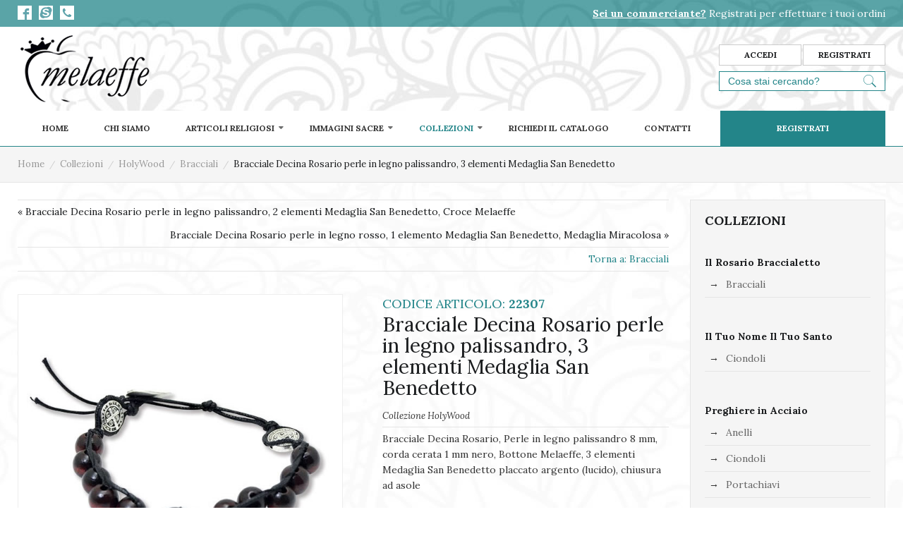

--- FILE ---
content_type: text/html; charset=utf-8
request_url: https://www.melaeffe.com/collezioni/holywood/bracciali/bracciale-decina-rosario-perle-in-legno-palissandro,-3-elementi-medaglia-san-benedetto.html
body_size: 13827
content:
<!DOCTYPE html>
<html prefix="og: http://ogp.me/ns#" lang="it-it" >
<head>
		        	<meta name="viewport" content="width=device-width, initial-scale=1, maximum-scale=2.0">
	    <base href="https://www.melaeffe.com/collezioni/holywood/bracciali/bracciale-decina-rosario-perle-in-legno-palissandro,-3-elementi-medaglia-san-benedetto.html" />
	<meta http-equiv="content-type" content="text/html; charset=utf-8" />
	<meta name="keywords" content="articoli religiosi, oggetti arte sacra, anelli religiosi, ciondoli religiosi, quadri religiosi, crocifissi, icone sacre, presepi, rosari, statue religiose" />
	<meta name="title" content="Bracciale Decina Rosario perle in legno palissandro, 3 elementi Medaglia San Benedetto" />
	<meta name="description" content="Bracciale Decina Rosario perle in legno palissandro, 3 elementi Medaglia San Benedetto Bracciali Collezione HolyWood" />
	<meta name="generator" content="Joomla! - Open Source Content Management" />
	<title>Bracciali: Bracciale Decina Rosario perle in legno palissandro, 3 elementi Medaglia San Benedetto</title>
	<link href="https://www.melaeffe.com/collezioni/holywood/bracciali/bracciale-decina-rosario-perle-in-legno-palissandro,-3-elementi-medaglia-san-benedetto.html" rel="canonical" />
	<link href="https://www.melaeffe.com/templates/melaeffe/images/favicon.ico" rel="shortcut icon" type="image/vnd.microsoft.icon" />
	<link href="https://cdn.jsdelivr.net/npm/simple-line-icons@2.4.1/css/simple-line-icons.css" rel="stylesheet" type="text/css" />
	<link href="/templates/melaeffe/css/k2.css?v=2.10.3" rel="stylesheet" type="text/css" />
	<link href="/components/com_virtuemart/assets/css/jquery.fancybox-1.3.4.css?vmver=642c6091" rel="stylesheet" type="text/css" />
	<link href="/media/system/css/modal.css?5955184a89643e1eb783d58aab7364fe" rel="stylesheet" type="text/css" />
	<link href="https://www.melaeffe.com/templates/melaeffe/css/font-awesome.css" rel="stylesheet" type="text/css" />
	<link href="https://www.melaeffe.com/templates/melaeffe/css/normalize.css" rel="stylesheet" type="text/css" />
	<link href="https://www.melaeffe.com/templates/melaeffe/css/layout.css" rel="stylesheet" type="text/css" />
	<link href="https://www.melaeffe.com/templates/melaeffe/css/joomla.css" rel="stylesheet" type="text/css" />
	<link href="https://www.melaeffe.com/templates/melaeffe/css/system/system.css" rel="stylesheet" type="text/css" />
	<link href="https://www.melaeffe.com/templates/melaeffe/css/template.css" rel="stylesheet" type="text/css" />
	<link href="https://www.melaeffe.com/templates/melaeffe/css/menu/menu.css" rel="stylesheet" type="text/css" />
	<link href="https://www.melaeffe.com/templates/melaeffe/css/gk.stuff.css" rel="stylesheet" type="text/css" />
	<link href="https://www.melaeffe.com/templates/melaeffe/css/vm.css" rel="stylesheet" type="text/css" />
	<link href="https://www.melaeffe.com/templates/melaeffe/css/hikashop.css" rel="stylesheet" type="text/css" />
	<link href="https://www.melaeffe.com/templates/melaeffe/css/style1.css" rel="stylesheet" type="text/css" />
	<link href="//fonts.googleapis.com/css?family=Lora:400,400i,700,700i" rel="stylesheet" type="text/css" />
	<link href="https://www.melaeffe.com/plugins/system/fmalertcookies/assets/css/bootstrap.min.css" rel="stylesheet" type="text/css" />
	<link href="https://www.melaeffe.com/plugins/system/fmalertcookies/assets/css/custom.css" rel="stylesheet" type="text/css" />
	<style type="text/css">
.childcontent .gkcol { width: 200px; }body,
html, 
body button, 
body input, 
body select, 
body textarea,
.gkMenu > ul li div.childcontent li,
#gkBottom3 .box.bigtitle .header,
.nspHeader,
.box.newsletter .header { font-family: 'Lora', Arial, sans-serif; }
@media screen and (max-width: 768px) {
	    	#k2Container .itemsContainer { width: 100%!important; } 
	    	.cols-2 .column-1,
	    	.cols-2 .column-2,
	    	.cols-3 .column-1,
	    	.cols-3 .column-2,
	    	.cols-3 .column-3,
	    	.demo-typo-col2,
	    	.demo-typo-col3,
	    	.demo-typo-col4 {width: 100%; }
	    	}#gkSidebar { width: 25%; }
#gkContentWrap { width: 75%; }
.gkPage { max-width: 1230px; }
#menu812 > div,
#menu812 > div > .childcontent-inner { width: 200px; }
#menu1135 > div,
#menu1135 > div > .childcontent-inner { width: 200px; }
#menu1134 > div,
#menu1134 > div > .childcontent-inner { width: 200px; }

	</style>
	<script type="application/json" class="joomla-script-options new">{"csrf.token":"400dacb210437493fb595aa9d85638d4","system.paths":{"root":"","base":""},"system.keepalive":{"interval":840000,"uri":"\/component\/ajax\/?format=json"}}</script>
	<script src="/media/jui/js/jquery.min.js?5955184a89643e1eb783d58aab7364fe" type="text/javascript"></script>
	<script src="/media/jui/js/jquery-noconflict.js?5955184a89643e1eb783d58aab7364fe" type="text/javascript"></script>
	<script src="/media/jui/js/jquery-migrate.min.js?5955184a89643e1eb783d58aab7364fe" type="text/javascript"></script>
	<script src="/media/k2/assets/js/k2.frontend.js?v=2.10.3&b=20200429&sitepath=/" type="text/javascript"></script>
	<script src="/components/com_virtuemart/assets/js/vmsite.js?vmver=642c6091" type="text/javascript"></script>
	<script src="/components/com_virtuemart/assets/js/dynupdate.js?vmver=642c6091" type="text/javascript"></script>
	<script src="/components/com_virtuemart/assets/js/vmprices.js?vmver=642c6091" type="text/javascript"></script>
	<script src="/components/com_virtuemart/assets/js/fancybox/jquery.fancybox-1.3.4.pack.js?vmver=642c6091" type="text/javascript"></script>
	<script src="/media/jui/js/bootstrap.min.js?5955184a89643e1eb783d58aab7364fe" type="text/javascript"></script>
	<script src="/media/system/js/mootools-core.js?5955184a89643e1eb783d58aab7364fe" type="text/javascript"></script>
	<script src="/media/system/js/core.js?5955184a89643e1eb783d58aab7364fe" type="text/javascript"></script>
	<script src="/media/system/js/mootools-more.js?5955184a89643e1eb783d58aab7364fe" type="text/javascript"></script>
	<script src="/media/system/js/modal.js?5955184a89643e1eb783d58aab7364fe" type="text/javascript"></script>
	<script src="https://www.melaeffe.com/templates/melaeffe/js/modernizr.js" type="text/javascript"></script>
	<script src="https://www.melaeffe.com/templates/melaeffe/js/gk.scripts.js" type="text/javascript"></script>
	<script src="https://www.melaeffe.com/templates/melaeffe/js/gk.menu.js" type="text/javascript"></script>
	<script src="https://www.melaeffe.com/templates/melaeffe/js/scrollreveal.js" type="text/javascript"></script>
	<script src="https://www.melaeffe.com/templates/melaeffe/js/fitvids.jquery.js" type="text/javascript"></script>
	<!--[if lt IE 9]><script src="/media/system/js/polyfill.event.js?5955184a89643e1eb783d58aab7364fe" type="text/javascript"></script><![endif]-->
	<script src="/media/system/js/keepalive.js?5955184a89643e1eb783d58aab7364fe" type="text/javascript"></script>
	<script type="text/javascript">
//<![CDATA[ 
if (typeof Virtuemart === "undefined"){
	var Virtuemart = {};}
var vmSiteurl = 'https://www.melaeffe.com/' ;
Virtuemart.vmSiteurl = vmSiteurl;
var vmLang = '&lang=it';
Virtuemart.vmLang = vmLang; 
var vmLangTag = 'it';
Virtuemart.vmLangTag = vmLangTag;
var Itemid = '&Itemid=1178';
Virtuemart.addtocart_popup = "1" ; 
var usefancy = true; //]]>

		jQuery(function($) {
			SqueezeBox.initialize({});
			initSqueezeBox();
			$(document).on('subform-row-add', initSqueezeBox);

			function initSqueezeBox(event, container)
			{
				SqueezeBox.assign($(container || document).find('a.modal').get(), {
					parse: 'rel'
				});
			}
		});

		window.jModalClose = function () {
			SqueezeBox.close();
		};

		// Add extra modal close functionality for tinyMCE-based editors
		document.onreadystatechange = function () {
			if (document.readyState == 'interactive' && typeof tinyMCE != 'undefined' && tinyMCE)
			{
				if (typeof window.jModalClose_no_tinyMCE === 'undefined')
				{
					window.jModalClose_no_tinyMCE = typeof(jModalClose) == 'function'  ?  jModalClose  :  false;

					jModalClose = function () {
						if (window.jModalClose_no_tinyMCE) window.jModalClose_no_tinyMCE.apply(this, arguments);
						tinyMCE.activeEditor.windowManager.close();
					};
				}

				if (typeof window.SqueezeBoxClose_no_tinyMCE === 'undefined')
				{
					if (typeof(SqueezeBox) == 'undefined')  SqueezeBox = {};
					window.SqueezeBoxClose_no_tinyMCE = typeof(SqueezeBox.close) == 'function'  ?  SqueezeBox.close  :  false;

					SqueezeBox.close = function () {
						if (window.SqueezeBoxClose_no_tinyMCE)  window.SqueezeBoxClose_no_tinyMCE.apply(this, arguments);
						tinyMCE.activeEditor.windowManager.close();
					};
				}
			}
		};
		
 $GKMenu = { height:false, width:false, duration: 500 };
$GK_TMPL_URL = "https://www.melaeffe.com/templates/melaeffe";

$GK_URL = "https://www.melaeffe.com/";

	</script>
	<link rel="apple-touch-icon" href="https://www.melaeffe.com/templates/melaeffe/images/touch-device.png">
	<link rel="apple-touch-icon-precomposed" href="https://www.melaeffe.com/templates/melaeffe/images/touch-device.png">

    <link rel="stylesheet" href="https://www.melaeffe.com/templates/melaeffe/css/small.desktop.css" media="(max-width: 1230px)" />
<link rel="stylesheet" href="https://www.melaeffe.com/templates/melaeffe/css/tablet.css" media="(max-width: 1024px)" />
<link rel="stylesheet" href="https://www.melaeffe.com/templates/melaeffe/css/small.tablet.css" media="(max-width: 820px)" />
<link rel="stylesheet" href="https://www.melaeffe.com/templates/melaeffe/css/mobile.css" media="(max-width: 580px)" />

<!--[if IE 9]>
<link rel="stylesheet" href="https://www.melaeffe.com/templates/melaeffe/css/ie/ie9.css" type="text/css" />
<![endif]-->

<!--[if IE 8]>
<link rel="stylesheet" href="https://www.melaeffe.com/templates/melaeffe/css/ie/ie8.css" type="text/css" />
<![endif]-->

<!--[if lte IE 7]>
<link rel="stylesheet" href="https://www.melaeffe.com/templates/melaeffe/css/ie/ie7.css" type="text/css" />
<![endif]-->

<!--[if lte IE 9]>
<script type="text/javascript" src="https://www.melaeffe.com/templates/melaeffe/js/ie.js"></script>
<![endif]-->

<!--[if (gte IE 6)&(lte IE 8)]>
<script type="text/javascript" src="https://www.melaeffe.com/templates/melaeffe/js/respond.js"></script>
<script type="text/javascript" src="https://www.melaeffe.com/templates/melaeffe/js/selectivizr.js"></script>
<script type="text/javascript" src="http://html5shim.googlecode.com/svn/trunk/html5.js"></script>
<![endif]-->

	     </head>

<body class="pagina1178"  data-tablet-width="1024" data-mobile-width="580" data-zoom-size="150" data-smoothscroll="1">	
<!-- Global site tag (gtag.js) - Google Analytics -->
<script async src="https://www.googletagmanager.com/gtag/js?id=UA-140017131-2"></script>
<script>
  window.dataLayer = window.dataLayer || [];
  function gtag(){dataLayer.push(arguments);}
  gtag('js', new Date());

  gtag('config', 'UA-140017131-2');
</script>


			
    <header id="gkHeader">
    	<div id="gkHeaderTop">
	    	<div class="gkPage">
            	
								<div id="gkTopMenu">
					

<div class="custom ">

	<div class="contattiinalto">
<div><a href="https://www.facebook.com/melaeffe" target="_blank" rel="noopener noreferrer"><img src="/images/ico_facebook.png" /></a></div>
<div><a href="skype:melaeffesas?call"><img src="/images/ico_skype.png" /></a></div>
<div><a href="tel:+39731208024"><img src="/images/ico_telefono.png" /></a></div>
</div>	
</div>

				</div>
				   
   								<div id="gkTopright">
					

<div class="custom ">

	<div class="onlydesktop"><a href="/index.php/registrati.html"><span style="text-decoration: underline;"><strong>Sei un commerciante?</strong></span> Registrati per effettuare i tuoi ordini</a></div>
<div class="onlymobile"><strong><a href="/index.php/registrati.html">COMMERCIANTE</a></strong></div>	
</div>

				</div>
				
                 
								
			</div>
		</div>	
		
		<div id="gkHeaderNav">
			<div class="gkPage">	
				
          <h1><a href="https://www.melaeffe.com/" id="gkLogo" class="cssLogo"></a></h1>
                     
                
                
                                  <div id="gkMobileMenu" class="gkPage"> <i id="mobile-menu-toggler" class="fa fa-bars"></i>
                     <label for="mobileMenu">Menu: </label>
                     <select name="mobileMenu" id="mobileMenu" onChange="window.location.href=this.value;">
                         <option  value="https://www.melaeffe.com/">Home</option><option  value="/chi-siamo.html">Chi siamo</option><option  value="/articoli-religiosi.html">Articoli Religiosi</option><option  value="/articoli-religiosi/anelli.html">&mdash; Anelli</option><option  value="/articoli-religiosi/bracciali.html">&mdash; Bracciali</option><option  value="/articoli-religiosi/ciondoli.html">&mdash; Ciondoli</option><option  value="/articoli-religiosi/collane.html">&mdash; Collane</option><option  value="/articoli-religiosi/magneti.html">&mdash; Magneti</option><option  value="/articoli-religiosi/orecchini.html">&mdash; Orecchini</option><option  value="/articoli-religiosi/portachiavi.html">&mdash; Portachiavi</option><option  value="/articoli-religiosi/quadretti.html">&mdash; Quadretti</option><option  value="/articoli-religiosi/rosari.html">&mdash; Rosari</option><option  value="/articoli-religiosi/t-shirt.html">&mdash; T-Shirt</option><option  value="/immagini-sacre.html">Immagini Sacre</option><option  value="/immagini-sacre/biglietti-augurali.html">&mdash; Biglietti Augurali</option><option  value="/immagini-sacre/biglietti-con-frasi.html">&mdash; Biglietti con Frasi</option><option  value="/immagini-sacre/icone-e-immagini.html">&mdash; Icone e Immagini</option><option  value="/immagini-sacre/segnalibri.html">&mdash; Segnalibri</option><option  value="/immagini-sacre/via-crucis.html">&mdash; Via Crucis</option><option  value="/collezioni.html">Collezioni</option><option  value="/collezioni/il-tuo-nome-il-tuo-santo.html">&mdash; Il Tuo Nome il Tuo Santo</option><option  value="/collezioni/preghiere-in-acciaio.html">&mdash; Preghiere in Acciaio</option><option  value="/collezioni/santi-e-santuari.html">&mdash; Santi e Santuari</option><option  value="/collezioni/il-rosario-braccialetto.html">&mdash; Il Rosario Braccialetto</option><option  value="/collezioni/mea-domina.html">&mdash; Mea Domina</option><option  value="/collezioni/essentia-color.html">&mdash; Essentia Color</option><option  value="/collezioni/multitasking.html">&mdash; Multitasking</option><option  value="/collezioni/foreveryoung.html">&mdash; ForeverYoung</option><option  value="/collezioni/holywood.html">&mdash; HolyWood</option><option  value="/collezioni/1-pensiero-x-te.html">&mdash; 1 pensiero x te</option><option  value="/richiedi-il-catalogo.html">Richiedi il Catalogo</option><option  value="/contatti.html">Contatti</option><option  value="/registrati.html">Registrati</option>                     </select>
                 </div>
                                 
                
                
                
                				<div id="gkSocial">
					
<ul class="menu">
<li class="item-500 gkLogin"><a href="#" >Accedi</a></li><li class="item-1128"><a href="/registrati.html" >Registrati</a></li></ul>

				</div>
				
                
                                  <div id="gkSearch">
                 	<!--BEGIN Search Box -->
<form action="/component/virtuemart/results,1-400.html?search=true&amp;Itemid=1178" method="get">
<div class="search">
<input name="keyword" id="mod_virtuemart_search" maxlength="20" class="inputbox" type="text" size="20" placeholder="Cosa stai cercando?" /></div>
		<input type="hidden" name="limitstart" value="0" />
		<input type="hidden" name="option" value="com_virtuemart" />
		<input type="hidden" name="view" value="category" />

	  </form>

<!-- End Search Box -->

                 </div>
                 
                 
	    	</div>
    	</div>
    	
                                  <div id="gkMainMenu" class="gkMenuClassic">
                 <div class="gkPage">
                         <nav id="gkExtraMenu" class="gkMenu">
<ul class="gkmenu level0"><li  class="first"><a href="https://www.melaeffe.com/"  class=" first" id="menu640" title=" Home Menu Item" >Home</a></li><li ><a href="/chi-siamo.html"  id="menu1130"  >Chi siamo</a></li><li  class="haschild"><a href="/articoli-religiosi.html"  class=" haschild" id="menu812"  >Articoli Religiosi</a><div class="childcontent">
<div class="childcontent-inner">
<div class="gkcol gkcol1  first"><ul class="gkmenu level1"><li  class="first"><a href="/articoli-religiosi/anelli.html"  class=" first" id="menu1132"  >Anelli</a></li><li ><a href="/articoli-religiosi/bracciali.html"  id="menu1133"  >Bracciali</a></li><li ><a href="/articoli-religiosi/ciondoli.html"  id="menu1210"  >Ciondoli</a></li><li ><a href="/articoli-religiosi/collane.html"  id="menu1140"  >Collane</a></li><li ><a href="/articoli-religiosi/magneti.html"  id="menu1222"  >Magneti</a></li><li ><a href="/articoli-religiosi/orecchini.html"  id="menu1164"  >Orecchini</a></li><li ><a href="/articoli-religiosi/portachiavi.html"  id="menu1157"  >Portachiavi</a></li><li ><a href="/articoli-religiosi/quadretti.html"  id="menu1224"  >Quadretti</a></li><li ><a href="/articoli-religiosi/rosari.html"  id="menu1216"  >Rosari</a></li><li  class="last"><a href="/articoli-religiosi/t-shirt.html"  class=" last" id="menu1186"  >T-Shirt</a></li></ul></div>
</div>
</div></li><li  class="haschild"><a href="/immagini-sacre.html"  class=" haschild" id="menu1135"  >Immagini Sacre</a><div class="childcontent">
<div class="childcontent-inner">
<div class="gkcol gkcol1  first"><ul class="gkmenu level1"><li  class="first"><a href="/immagini-sacre/biglietti-augurali.html"  class=" first" id="menu1181"  >Biglietti Augurali</a></li><li ><a href="/immagini-sacre/biglietti-con-frasi.html"  id="menu1182"  >Biglietti con Frasi</a></li><li ><a href="/immagini-sacre/icone-e-immagini.html"  id="menu1183"  >Icone e Immagini</a></li><li ><a href="/immagini-sacre/segnalibri.html"  id="menu1184"  >Segnalibri</a></li><li  class="last"><a href="/immagini-sacre/via-crucis.html"  class=" last" id="menu1185"  >Via Crucis</a></li></ul></div>
</div>
</div></li><li  class="haschild active"><a href="/collezioni.html"  class=" haschild active" id="menu1134"  >Collezioni</a><div class="childcontent">
<div class="childcontent-inner">
<div class="gkcol gkcol1  first"><ul class="gkmenu level1"><li  class="first"><a href="/collezioni/il-tuo-nome-il-tuo-santo.html"  class=" first" id="menu1287"  >Il Tuo Nome il Tuo Santo</a></li><li ><a href="/collezioni/preghiere-in-acciaio.html"  id="menu1138"  >Preghiere in Acciaio</a></li><li ><a href="/collezioni/santi-e-santuari.html"  id="menu1146"  >Santi e Santuari</a></li><li ><a href="/collezioni/il-rosario-braccialetto.html"  id="menu1274"  >Il Rosario Braccialetto</a></li><li ><a href="/collezioni/mea-domina.html"  id="menu1144"  >Mea Domina</a></li><li ><a href="/collezioni/essentia-color.html"  id="menu1142"  >Essentia Color</a></li><li ><a href="/collezioni/multitasking.html"  id="menu1143"  >Multitasking</a></li><li ><a href="/collezioni/foreveryoung.html"  id="menu1145"  >ForeverYoung</a></li><li  class="active"><a href="/collezioni/holywood.html"  class=" active" id="menu1147"  >HolyWood</a></li><li  class="last"><a href="/collezioni/1-pensiero-x-te.html"  class=" last" id="menu1226"  >1 pensiero x te</a></li></ul></div>
</div>
</div></li><li ><a href="/richiedi-il-catalogo.html"  id="menu1285"  >Richiedi il Catalogo</a></li><li ><a href="/contatti.html"  id="menu1136"  >Contatti</a></li><li  class="last"><a href="/registrati.html"  class=" last" id="menu1276"  >Registrati</a></li></ul>
</nav>                    </div>
                 </div>
                 
        
    	    	<div id="gkBreadcrumb">
    		<div class="gkPage">
    			

<ul class="breadcrumbs"><li><a href="/" >Home</a></li> <li class="separator">/</li> <li><a href="/collezioni.html" >Collezioni</a></li> <li class="separator">/</li> <li><a href="/collezioni/holywood.html" >HolyWood</a></li> <li class="separator">/</li> <li><a href="/collezioni/holywood/bracciali.html" >Bracciali</a></li> <li class="separator">/</li> <li>Bracciale Decina Rosario perle in legno palissandro, 3 elementi Medaglia San Benedetto</li></ul>
    		</div>
    	</div>
    	    	
    	    	
    	    </header>

	<div id="gkPageContent">
    	<div class="gkPage">
	    	<section id="gkContent">					
				<div id="gkContentWrap">
										
										
						
					
					<section id="gkMainbody">
													
<div class="product-container productdetails-view productdetails">
            <div class="product-neighbours">
		    <a href="/collezioni/holywood/bracciali/bracciale-decina-rosario-perle-in-legno-palissandro,-2-elementi-medaglia-san-benedetto,-croce-melaeffe.html" rel="prev" class="previous-page" data-dynamic-update="1">&laquo; Bracciale Decina Rosario perle in legno palissandro, 2 elementi Medaglia San Benedetto, Croce Melaeffe</a><a href="/collezioni/holywood/bracciali/bracciale-decina-rosario-perle-in-legno-rosso,-1-elemento-medaglia-san-benedetto,-medaglia-miracolosa.html" rel="next" class="next-page" data-dynamic-update="1">Bracciale Decina Rosario perle in legno rosso, 1 elemento Medaglia San Benedetto, Medaglia Miracolosa &raquo;</a>        </div>
        
                <div class="back-to-category">
        	<a href="/collezioni/holywood/bracciali.html" class="product-details" title="Bracciali">Torna a: Bracciali</a>
        </div>
    
	<div class="productDetails">
	    <div>
	    		<div class="main-image">
		<a  rel='vm-additional-images' href="https://www.melaeffe.com/images/stories/virtuemart/product/22307.jpg"><img  loading="lazy"  src="/images/stories/virtuemart/product/22307.jpg"  /></a>	</div>
		   	</div>
	   	<div>
        
        <div class="codiceprodotto">CODICE ARTICOLO: <b>22307</b></div>
        
		    <h1 itemprop="name">Bracciale Decina Rosario perle in legno palissandro, 3 elementi Medaglia San Benedetto</h1>
	    		
    
    
    					        <div class="product-description">
										<div class="product-short-description">
					    Collezione HolyWood					</div>
										<p>Bracciale Decina Rosario, Perle in legno palissandro 8 mm, corda cerata 1 mm nero, Bottone Melaeffe, 3 elementi Medaglia San Benedetto placcato argento (lucido), chiusura ad asole</p>		        </div>
			    
    
    
    
	        <div class="product-additional-info">
			    			    
			    	        </div>
			
			
			<div class="vm-product-details-container">
			    <div class="spacer-buy-area">
				Array<br />				<div class="product-price" id="productPrice245">
									</div>
					
									<div class="ask-a-question">
						<a class="ask-a-question" href="/collezioni/holywood/bracciali/bracciale-decina-rosario-perle-in-legno-palissandro,-3-elementi-medaglia-san-benedetto/askquestion.html?tmpl=component" rel="nofollow" >Richiedi informazioni su questo prodotto</a>
					</div>
								
								
                
                
                
								<div class="addtocart-area">
					<form method="post" class="product js-recalculate" action="/collezioni/holywood/bracciali.html">
						 
									
							<div class="addtocart-bar">
							<script type="text/javascript">
									function check(obj) {
							 		// use the modulus operator '%' to see if there is a remainder
									remainder=obj.value % 1;
									quantity=obj.value;
							 		if (remainder  != 0) {
							 			alert('Puoi acquistare questo prodotto solo in multipli di 1 pezzi!!');
							 			obj.value = quantity-remainder;
							 			return false;
							 			}
							 		return true;
							 		}
							</script> 
							
										
							</div>						<input type="hidden" name="option" value="com_virtuemart"/>
						<input type="hidden" name="view" value="cart"/>
						<input type="hidden" name="virtuemart_product_id[]" value="245"/>
						<input type="hidden" name="pid" value="245"/>
						<input type="hidden" name="pname" value="Bracciale Decina Rosario perle in legno palissandro, 3 elementi Medaglia San Benedetto"/>
						<input type="hidden" name="Itemid" value="1178"/>					</form>
				</div>
							    </div>
			</div>
		</div>
    </div>
	

	<div id="product-tabs-content">
		<div class="product-description gk-product-tab active">
				</div>
		
		
			</div>
	
	
	
	    		
		

<script   id="updDynamicListeners-js" type="text/javascript" >//<![CDATA[ 
jQuery(document).ready(function() { // GALT: Start listening for dynamic content update.
	// If template is aware of dynamic update and provided a variable let's
	// set-up the event listeners.
	//if (Virtuemart.container)
		Virtuemart.updateDynamicUpdateListeners();

}); //]]>
</script><script   id="ready.vmprices-js" type="text/javascript" >//<![CDATA[ 
jQuery(document).ready(function($) {

		Virtuemart.product($("form.product"));
}); //]]>
</script><script   id="popups-js" type="text/javascript" >//<![CDATA[ 
jQuery(document).ready(function($) {
		
		$('a.ask-a-question, a.printModal, a.recommened-to-friend, a.manuModal').click(function(event){
		  event.preventDefault();
		  $.fancybox({
			href: $(this).attr('href'),
			type: 'iframe',
			height: 550
			});
		  });
		
	}); //]]>
</script><script   id="imagepopup-js" type="text/javascript" >//<![CDATA[ 
jQuery(document).ready(function() {
		Virtuemart.updateImageEventListeners()
	});
	Virtuemart.updateImageEventListeners = function() {
		jQuery("a[rel=\"vm-additional-images\"]").fancybox({
			"titlePosition" 	: "inside",
			"transitionIn"	:	"elastic",
			"transitionOut"	:	"elastic"
		});
		jQuery(".additional-images a.product-image.image-0").removeAttr("rel");
		jQuery(".additional-images img.product-image").click(function() {
			jQuery(".additional-images a.product-image").attr("rel","vm-additional-images" );
			jQuery(this).parent().children("a.product-image").removeAttr("rel");
			var src = jQuery(this).next("a.product-image").attr("href");
			jQuery(".main-image img").attr("src",src);
			jQuery(".main-image img").attr("alt",this.alt );
			jQuery(".main-image a").attr("href",src );
			jQuery(".main-image a").attr("title",this.alt );
			jQuery(".main-image .vm-img-desc").html(this.alt);
		}); 
	} //]]>
</script><script   id="ajaxContent-js" type="text/javascript" >//<![CDATA[ 
Virtuemart.container = jQuery('.productdetails-view');
Virtuemart.containerSelector = '.productdetails-view'; //]]>
</script><script   id="gk-vm-addons-js" type="text/javascript" >//<![CDATA[ 
initGKVMFeatures();
jQuery('body').on('updateVirtueMartProductDetail', function() { initGKVMFeatures(); });
function initGKVMFeatures() {
    var tabs = jQuery('#product-tabs');
    // if tabs exists
    if(tabs.length && tabs.find('li').length > 1) {
        // initialization
        tabs.find('li').first().addClass('active');
        var contents = jQuery('#product-tabs-content');
        contents.children('div').css('display', 'none');
        contents.children('div').first().addClass('active');
        // add events to the tabs
        tabs.find('li').each(function(i, tab) {
        	var tab = jQuery(tab);
            tab.click(function() {
                var toggle = tab.attr('data-toggle');
                contents.children('div').removeClass('active');
                jQuery(contents.children().get(i)).addClass('active');
                tabs.find('li').removeClass('active');
                tab.addClass('active');                
            });
        });
    }
    
    // Magic zoom selectors
	var main_image = false;
	var main_image_thumbnail = false;
	var product_details = false;
	
	if(jQuery('.main-image').length > 0) {
		main_image = jQuery('.main-image');
		main_image_thumbnail = jQuery('.main-image > a');
		product_details = jQuery('.productDetails');
	}
	
	if(jQuery('.hikashop_product_main_image_subdiv').length > 0) {
		main_image = jQuery('.hikashop_product_main_image_subdiv');
		main_image_thumbnail = jQuery('.hikashop_product_main_image_subdiv > a');
		product_details = jQuery('.productDetails');
	}
	
	if(main_image.length > 0) {
		// Add data-full-img update to the child images
		if(jQuery(document).find('img.hikashop_child_image').length) {
			jQuery(document).find('img.hikashop_child_image').each(function(i, img) {
				jQuery(img).mouseover(function() {
					jQuery('#hikashop_main_image').attr('data-full-img', jQuery(img).attr('data-full-img'));
				});
			});
		}
	
		var thumbnail = main_image_thumbnail;
		var gkZoom =  jQuery('<div/>', { id: 'gkZoom'});
		
		var gkPreview = jQuery('<div/>', { id: 'gkPreview'});
		gkPreview.css({'left': '-99999px'});
		img_src = thumbnail.find('img').attr('src');
						
		if(thumbnail.find('img').attr('data-full-img')) {
			img_src = thumbnail.find('img').attr('data-full-img');
		}
		var gkPreviewSrc = jQuery('<img/>', { src: img_src });
		
		if(jQuery('body').width() > jQuery('body').data('tablet-width')) {
			var gkZoomWidth = parseInt(jQuery('body').data('zoom-size'), 10);
			var gkZoomHeight = parseInt(jQuery('body').data('zoom-size'), 10);
		} else {
			var gkZoomWidth = thumbnail.width()/3;
			var gkZoomHeight = thumbnail.width()/3;
			var prevSize = product_details.width()/2-20;
			gkPreview.css({'width': prevSize, 'height' : prevSize});
		}
		
		gkZoom.appendTo(thumbnail);
		gkPreview.appendTo(jQuery('body'));
		gkPreviewSrc.appendTo(gkPreview);
		
		gkZoom = jQuery('#gkZoom');
		gkZoom.css({'width': gkZoomWidth, 'height': gkZoomHeight});
		
		var scale = gkPreview.width()/gkZoomWidth;
	
		var offset = {};
		var touch = {};
		var thumb = {};
		
		if(jQuery('body').width() > jQuery('body').data('tablet-width')) {
			thumbnail.bind({
				mouseenter: function(){
				    gkPreviewSrc.attr('src',thumbnail.find('img').attr('src'));
				    
				    if(thumbnail.find('img').attr('data-full-img')) {
				    	gkPreviewSrc.attr('src', thumbnail.find('img').attr('data-full-img'));
				    }
				    
				    gkPreviewSrc.css({'width': scale*thumbnail.width(), 'height': scale*thumbnail.height()});
				    gkPreview.addClass('active');
				    gkZoom = jQuery('#gkZoom');
				    gkZoom.addClass('active');
				    gkPreview.css({'left': thumbnail.offset().left+thumbnail.width()+20, 'top': thumbnail.offset().top});
				},
				mousemove: function(e){
					//
					offset.x = (e.pageX - jQuery(this).offset().left)-gkZoomWidth/2;
					offset.y = (e.pageY - jQuery(this).offset().top)-gkZoomHeight/2;
				
					// validation 
					if(offset.x < 0) offset.x = 0;
					if(offset.y < 0) offset.y = 0;
					if(offset.x > thumbnail.width()-gkZoomWidth) offset.x = thumbnail.width()-gkZoomWidth;
					if(offset.y > thumbnail.height()-gkZoomHeight) offset.y = thumbnail.height()-gkZoomHeight-3;
					
				
					gkZoom.css({'left' : offset.x, 'top' : offset.y});
					offset.bx = offset.x*scale;
					offset.by = offset.y*scale+6;
					// validation 
					if(offset.bx < 0) { offset.bx = 0; }
					if(offset.by < 0) { offset.by = 0; }
					if(offset.bx > gkPreviewSrc.width()-gkZoomWidth*scale+12*scale) offset.bx = gkPreviewSrc.width()-gkPreview.width();
					if(offset.by > gkPreviewSrc.height()-gkZoomHeight*scale+12*scale) offset.by = gkPreviewSrc.height()-gkPreview.height();
					gkPreviewSrc.css({'right': offset.bx, 'bottom' : offset.by});
				},
				mouseleave: function() {
					gkPreview.removeClass('active');
					gkZoom.removeClass('active');
				}
			});
		} else if(jQuery('body').data('tablet-width') > jQuery('body').width() && jQuery('body').width() > jQuery('body').data('mobile-width')) {
			thumbnail.bind('touchstart', function(e) {
				e.preventDefault();
				e.stopPropagation();
				gkPreviewSrc.attr('src', thumbnail.find('img').attr('src'));
				
				if(thumbnail.find('img').attr('data-full-img')) {
					gkPreviewSrc.attr('src', thumbnail.find('img').attr('data-full-img'));
				}
				
				var scale = gkPreview.width()/gkZoomWidth;
				gkPreviewSrc.css({'width': scale*thumbnail.width(), 'height': scale*thumbnail.height()});
				gkPreview.addClass('active');
				gkPreview.css({'left': thumbnail.offset().left+thumbnail.width()+20, 'top': thumbnail.offset().top});
				gkZoom.addClass('active');
			});
			
			thumbnail.bind('touchmove', function(e) {
				thumb.x = thumbnail.offset().left;
				thumb.y = thumbnail.offset().top;
				
				
				
				var touches = e.originalEvent.changedTouches || e.originalEvent.touches;
				
				touch.x = touches[0].pageX;
				touch.y = touches[0].pageY;

				//
				if(touch.x > thumb.x && touch.x < thumb.x+thumbnail.width() && touch.y > thumb.y && touch.y < thumb.y+thumbnail.height()) {
					e.preventDefault();
					offset.x = (touch.x - thumb.x)-gkZoomWidth/2;
					offset.y = (touch.y - thumb.y)-gkZoomHeight/2;
					// validation 
					if(offset.x < 0) offset.x = 0;
					if(offset.y < 0) offset.y = 0;
					if(offset.x > thumbnail.width()-gkZoomWidth) offset.x = thumbnail.width()-gkZoomWidth+12;
					if(offset.y > thumbnail.height()-gkZoomHeight) offset.y = thumbnail.height()-gkZoomHeight+12;
					gkZoom.css({'left' : offset.x, 'top' : offset.y});
					offset.bx = offset.x*scale+6;
					offset.by = offset.y*scale+6;
					// validation 
					if(offset.bx < 0) { offset.bx = 0; }
					if(offset.by < 0) { offset.by = 0; }
					if(offset.bx > gkPreviewSrc.width()-gkZoomWidth*scale+12*scale) offset.bx = gkPreviewSrc.width()-gkPreview.widht();
					if(offset.by > gkPreviewSrc.height()-gkZoomHeight*scale+12*scale) offset.by = gkPreviewSrc.height()-gkPreview.height();
					gkPreviewSrc.css({'right': offset.bx, 'bottom' : offset.by});
				} 
			});
	
			thumbnail.bind('touchend', function(e) {
				gkPreview.removeClass('active');
				gkZoom.removeClass('active');
			});
		}
	}	
} //]]>
</script>
<script type="application/ld+json">
{
  "@context": "http://schema.org/",
  "@type": "Product",
  "name": "Bracciale Decina Rosario perle in legno palissandro, 3 elementi Medaglia San Benedetto",
  "description":"Bracciale Decina Rosario perle in legno palissandro, 3 elementi Medaglia San Benedetto Bracciali Collezione HolyWood",
  "productID":"22307",
  "sku": "22307",
  "image": [
    "https://www.melaeffe.com/images/stories/virtuemart/product/22307.jpg"  ],
  "offers": {
    "@type": "Offer",
    "priceCurrency": "EUR",
    "availability": "InStock",
    "price": "6",
    "url": "https://www.melaeffe.com/collezioni/holywood/bracciali/bracciale-decina-rosario-perle-in-legno-palissandro,-3-elementi-medaglia-san-benedetto.html",
    "itemCondition": "NewCondition"
  }
}
</script></div><!-- .productDetails -->

											</section>
					
									</div>
				
								<aside id="gkSidebar" class="gkOnlyOne">
					<div>
						<div class="box  light"><h3 class="header">Collezioni</h3><div class="content">
<ul class="menu" >
                    <li >
                    <strong> <a href="/collezioni/il-rosario-braccialetto.html" >Il Rosario Braccialetto</a> </strong>
                                        <ul class="menu">
                                                            <li><a href="/collezioni/il-rosario-braccialetto/bracciali.html" >Bracciali</a> </li>
                                                  </ul>
                              </li>
                    <li >
                    <strong> <a href="/collezioni/il-tuo-nome-il-tuo-santo.html" >Il Tuo Nome Il Tuo Santo</a> </strong>
                                        <ul class="menu">
                                                            <li><a href="/collezioni/il-tuo-nome-il-tuo-santo/ciondoli.html" >Ciondoli</a> </li>
                                                  </ul>
                              </li>
                    <li >
                    <strong> <a href="/collezioni/preghiere-in-acciaio.html" >Preghiere in Acciaio</a> </strong>
                                        <ul class="menu">
                                                            <li><a href="/collezioni/preghiere-in-acciaio/anelli.html" >Anelli</a> </li>
                                                            <li><a href="/collezioni/preghiere-in-acciaio/ciondoli.html" >Ciondoli</a> </li>
                                                            <li><a href="/collezioni/preghiere-in-acciaio/portachiavi.html" >Portachiavi</a> </li>
                                                  </ul>
                              </li>
                    <li >
                    <strong> <a href="/collezioni/essentia-color.html" >Essentia Color</a> </strong>
                                        <ul class="menu">
                                                            <li><a href="/collezioni/essentia-color/anelli-essentia-color.html" >Anelli</a> </li>
                                                  </ul>
                              </li>
                    <li >
                    <strong> <a href="/collezioni/mea-domina.html" >Mea Domina</a> </strong>
                                        <ul class="menu">
                                                            <li><a href="/collezioni/mea-domina/bracciali.html" >Bracciali</a> </li>
                                                            <li><a href="/collezioni/mea-domina/ciondoli.html" >Ciondoli</a> </li>
                                                            <li><a href="/collezioni/mea-domina/corone-rosario.html" >Corone Rosario</a> </li>
                                                            <li><a href="/collezioni/mea-domina/collane-rosario.html" >Collane</a> </li>
                                                  </ul>
                              </li>
                    <li >
                    <strong> <a href="/collezioni/foreveryoung.html" >ForeverYoung</a> </strong>
                                        <ul class="menu">
                                                            <li><a href="/collezioni/foreveryoung/collane-e-ciondoli.html" >Collane e ciondoli</a> </li>
                                                            <li><a href="/collezioni/foreveryoung/orecchini.html" >Orecchini</a> </li>
                                                  </ul>
                              </li>
                    <li >
                    <strong> <a href="/collezioni/multitasking.html" >Multitasking</a> </strong>
                                        <ul class="menu">
                                                            <li><a href="/collezioni/multitasking/bracciali.html" >Bracciali</a> </li>
                                                            <li><a href="/collezioni/multitasking/catene-pantalone.html" >Catene Pantalone</a> </li>
                                                            <li><a href="/collezioni/multitasking/collane-rosario.html" >Collane Rosario</a> </li>
                                                            <li><a href="/collezioni/multitasking/corone-rosario.html" >Corone Rosario</a> </li>
                                                  </ul>
                              </li>
                    <li >
                    <strong> <a href="/collezioni/santi-e-santuari.html" >Santi e Santuari</a> </strong>
                                        <ul class="menu">
                                                            <li><a href="/collezioni/santi-e-santuari/anelli.html" >Anelli</a> </li>
                                                  </ul>
                              </li>
                    <li >
                    <strong> <a href="/collezioni/holywood.html" >HolyWood</a> </strong>
                                        <ul class="menu">
                                                            <li><a href="/collezioni/holywood/bracciali.html" >Bracciali</a> </li>
                                                            <li><a href="/collezioni/holywood/holywood.html" >Catene Pantalone</a> </li>
                                                            <li><a href="/collezioni/holywood/portachiavi.html" >Portachiavi</a> </li>
                                                  </ul>
                              </li>
                    <li >
                    <strong> <a href="/collezioni/1-pensiero-x-te.html" >1 pensiero x te</a> </strong>
                                        <ul class="menu">
                                                            <li><a href="/collezioni/1-pensiero-x-te/magneti.html" >Magneti</a> </li>
                                                            <li><a href="/collezioni/1-pensiero-x-te/quadretti.html" >Quadretti</a> </li>
                                                  </ul>
                              </li>
          </ul>
</div></div>
					</div>
				</aside>
					    	</section>
		</div>
	</div>
	
	    
	
	
	
	
	
	


	
	
	
   
       	
    
    
    
    
	    
    
    
    
    
    
    
    
        
        <section id="gkBottom5">
    	<div class="gkCols6 gkPage">    		<div class="box  gkmod-3"><h3 class="header">MelaEffe sas</h3><div class="content">

<div class="custom ">

	<div>Viale della Vittoria, 16<br />60035 - Jesi (AN)<br /> <strong>Tel.</strong> <a href="tel:+390731208024">+39 0731 208024</a><br /><strong>E-mail:</strong> <a href="mailto:info@melaeffe.com">info@melaeffe.com</a></div>	
</div>
</div></div><div class="box  gkmod-3"><h3 class="header">Sei un commerciante?</h3><div class="content">

<div class="custom ">

	<div style="text-align: justify;">Se sei un negoziante effettua la <a href="#"><b>registrazione</b></a> in modo da avere la possibilità di vedere i prezzi ed effettuare un ordine.</div>	
</div>
</div></div><div class="box  gkmod-3"><h3 class="header">*</h3><div class="content">
<ul class="menu">
<li class="item-1290"><a href="/privacy.html" >Informativa sulla Privacy</a></li><li class="item-469"><a href="/cookie-policy.html" >Cookie Policy</a></li></ul>
</div></div>
    	</div>    </section>
        
        
    
<footer id="gkFooter">
     <div class="gkPage">
                                        <p id="gkCopyrights">
               Copyright &copy; 2018 <b>MelaEffe sas</b>. P.IVA 02092580428 - All right reserved | Project by <a href="http://www.lifecolor.eu" target="_blank" title="Life Color">Life Color</a>
          </p>
                                             </div>
</footer>
   	

<!-- +1 button -->

<!-- twitter -->


<!-- Pinterest script --> 
   	
<div id="gkPopupLogin">	
	<div class="gkPopupWrap">
		<div id="loginForm">
			<h3><span>LOGIN</span></h3>	
			<div class="clear overflow">
									<form action="https://www.melaeffe.com/collezioni/holywood/bracciali/bracciale-decina-rosario-perle-in-legno-palissandro,-3-elementi-medaglia-san-benedetto.html" method="post" id="login-form" class="form-inline">
		<fieldset class="userdata">
				<p id="form-login-username">
						<label for="modlgn-username">Nome utente</label>
						<input id="modlgn-username" type="text" name="username" class="inputbox"  size="24" />
				</p>
				<p id="form-login-password">
						<label for="modlgn-passwd">Password</label>
						<input id="modlgn-passwd" type="password" name="password" class="inputbox" size="24"  />
				</p>
								<div id="form-login-remember">
						<input id="modlgn-remember" type="checkbox" name="remember" class="inputbox" value="yes"/>
						<label for="modlgn-remember">Ricordami</label>
				</div>
								<div id="form-login-buttons">
						<input type="submit" name="Submit" class="button" value="Accedi" />
				</div>
				<input type="hidden" name="option" value="com_users" />
				<input type="hidden" name="task" value="user.login" />
				<input type="hidden" name="return" value="aHR0cHM6Ly93d3cubWVsYWVmZmUuY29tL2NvbGxlemlvbmkvaG9seXdvb2QvYnJhY2NpYWxpL2JyYWNjaWFsZS1kZWNpbmEtcm9zYXJpby1wZXJsZS1pbi1sZWduby1wYWxpc3NhbmRybywtMy1lbGVtZW50aS1tZWRhZ2xpYS1zYW4tYmVuZWRldHRvLmh0bWw=" />
				<input type="hidden" name="400dacb210437493fb595aa9d85638d4" value="1" />				
		</fieldset>
		<ul>
				<li> <a href="/login.html?view=reset"> Password dimenticata?</a> </li>
				<li> <a href="/login.html?view=remind"> Nome utente dimenticato?</a> </li>
		</ul>
		<div class="posttext">  </div>
</form>

								
							</div>
		</div>	     
	</div>
</div>

<div id="gkPopupOverlay"></div>   		
	
	
	<script type="text/javascript">
		if(window.getSize().x > 600) {
			document.getElements('.parallax .header').setProperty('data-scroll-reveal', 'enter bottom and move 100px over 0.75s').addClass('scroll-revealed');
			
			window.scrollReveal = new scrollReveal();
		}

		jQuery(document).ready(function(){
   			// Target your .container, .wrapper, .post, etc.
   			jQuery("body").fitVids();
			<!-- Global site tag (gtag.js) - Google Analytics -->


		});
	</script>
    
    <script async src="https://www.googletagmanager.com/gtag/js?id=UA-38662725-39"></script>
<script>
  window.dataLayer = window.dataLayer || [];
  function gtag(){dataLayer.push(arguments);}
  gtag('js', new Date());

  gtag('config', 'UA-38662725-39');
</script>
    
<!--googleoff: all--><div class="cadre_alert_cookies" id="cadre_alert_cookies" style="opacity:1;text-align:center; margin:0px;"><div class="cadre_inner_alert_cookies" style="display: inline-block;width: 100%;margin:auto;max-width:100%;background-color: #e1e1e1;border: 0px solid #eeeeee;"><div class="cadre_inner_texte_alert_cookies" style="display: inline-block;padding:10px;color: #666666"><div class="cadre_texte pull-left"><p style="margin-bottom: 0!important;">Questo sito utilizza cookie tecnici e di profilazione propri e di terze parti per le sue funzionalità e per inviarti pubblicità e servizi in linea con le tue preferenze. Se vuoi saperne di più <a href="/../cookie-policy.html">clicca qui</a>. <br />Chiudendo questo banner, scorrendo questa pagina o cliccando qualunque suo elemento acconsenti all’uso dei cookie.</p></div><div class="cadre_bouton pull-left"><div class="pull-left  col-sm-6 btn_close" style="margin:0;text-align:center"><button onclick="CloseCadreAlertCookie();" style="color:#eeeeee" class="btn btn-warning btn-large popup-modal-dismiss">Accetto</button></div></div></div></div></div><!--googleon: all--><script type="text/javascript">/*<![CDATA[*/var name = "fmalertcookies" + "=";var ca = document.cookie.split(";");var acceptCookie = false;for(var i=0; i<ca.length; i++) {var c = ca[i];while (c.charAt(0)==" ") c = c.substring(1);if (c.indexOf(name) == 0){ acceptCookie = true; document.getElementById("cadre_alert_cookies").style.display="none";}}var d = new Date();d.setTime(d.getTime() + (365*(24*60*60*1000)));var expires_cookie = "expires="+d.toUTCString();function CloseCadreAlertCookie(){document.getElementById('cadre_alert_cookies').style.display='none'; document.cookie='fmalertcookies=true; '+expires_cookie+'; path=/';}/*]]>*/</script></body>
</html>

--- FILE ---
content_type: text/css
request_url: https://www.melaeffe.com/templates/melaeffe/css/template.css
body_size: 7948
content:
/*
#------------------------------------------------------------------------
# StoreFront - April Joomla! template (for Joomla 2.5)
#
# Copyright (C) 2007-2014 Gavick.com. All Rights Reserved.
# License: Copyrighted Commercial Software
# Website: http://www.gavick.com
# Support: support@gavick.com 
*/

/* Basic elements */

.chronoforms6_credits {display:none!important}
.htitolo {font-size:28px!important;font-weight:500!important}
#gkHeaderNav h1 {margin:0!important}
#button15,
#button7 {margin:20px 0!important;color:#fff!important;text-transform:uppercase;}
#area_fields_4,
#area_fields_5,
#area_fields_16,
#area_fields_17,
#area_fields_18,
#area_fields_19,
#area_fields_20,
#area_fields_21,
#area_fields_10,
#area_fields_9 {float:left;width:49%;margin-right:1%;}
#area_fields_10 > div,
#area_fields_16 > div,
#area_fields_17 > div,
#area_fields_18 > div,
#area_fields_19 > div,
#area_fields_20 > div,
#area_fields_21 > div,
#area_fields_4 > div,
#area_fields_5 > div,
#area_fields_9 > div {width:100%;}

#closepop::before {
    content: "X"!important;
}
#closepop {
    font-family: verdana!important;
    font-weight: bold;
    text-align: center;
}
.solopc {display:block}
.solomobile {display:none}

#fancybox-title {display:none!important}
.pagina1287 .category > div > a > img,
.pagina1274 .category > div > a > img,
.pagina1226 .category > div > a > img,
.pagina1197 .category > div > a > img,
.pagina1204 .category > div > a > img,
.pagina1230 .category > div > a > img,
.pagina1216 .category > div > a > img,
.pagina1196 .category > div > a > img,
.pagina1224 .category > div > a > img,
.pagina1210 .category > div > a > img,
.pagina1222 .category > div > a > img,
.pagina812 .category > div > a > img,
.pagina1135 .category > div > a > img,
.pagina1142 .category > div > a > img,
.pagina1133 .category > div > a > img,
.pagina1138 .category > div > a > img,
.pagina1139 .category > div > a > img,
.pagina1140 .category > div > a > img,
.pagina1143 .category > div > a > img,
.pagina1144 .category > div > a > img,
.pagina1145 .category > div > a > img,
.pagina1146 .category > div > a > img,
.pagina1147 .category > div > a > img,
.pagina1157 .category > div > a > img,
.pagina1160 .category > div > a > img,
.pagina1162 .category > div > a > img,
.pagina1164 .category > div > a > img,
.pagina1132 .category > div > a > img {display:none!important}

.pagina812 #gkMainbodyBottom > div {padding-top:0!important;}
.pagina812 .browse-view{display:none!important}

.contattiinalto > div.testo {padding-top:10px!important;font-size:11px;font-weight:bold;}
.contattiinalto > div {float:left;padding:8px 10px 0 0;}
/* #gkBottom1 > div > div {max-width:none!important} 
#gkBottom1 > div {margin:0!important;}
#gkBottom1 img {width:100%!important;margin:0!important;padding:0!important;}
#gkBottom1 img:hover {cursor:default!important}*/

html { -webkit-font-smoothing: subpixel-antialiased; }
body {
	background: url('../images/background.jpg'); 
	color: #333;
	font-size: 14px;
	font-weight: 300;
	line-height: 1.6;
	margin: 0;
	min-height: 100%;
	padding: 0;
	word-wrap: break-word;
}
a,
#gkMainbody header h1 a:active,
#gkMainbody header h1 a:focus,
#gkMainbody header h1 a:hover,
#gkMainbody header h2 a:active,
#gkMainbody header h2 a:focus,
#gkMainbody header h2 a:hover,
#k2Container article header h2 a:active,
#k2Container article header h2 a:focus,
#k2Container article header h2 a:hover {
	color: #e81f00;
	-webkit-transition: color 0.2s linear;
	-moz-transition: color 0.2s linear;
	-o-transition: color 0.2s linear;
	transition: color 0.2s linear;
	text-decoration: none;
}
a:hover,
a:active,
a:focus,
#gkMainbody header h1 a,
#gkMainbody header h2 a,
#k2Container article header h2 a,
#gkSidebar .box a:hover { color: #1B1D1F; }
h1,
h2,
h3,
h4,
h5,
h6 {
	color: #1B1D1F;
	font-weight: 400;
	line-height: 1.2;
	margin: 0;
	padding: 0;
}
h1 {
	font-size: 28px;
	font-weight: 500;
}
h2,
.componentheading {
	font-size: 30px;padding-bottom:10px;
	font-weight: 300;
}
h3 { font-size: 30px; }
h4 { font-size: 18px; }
h5 { font-size: 14px; }
h6 { font-size: 12px; }
ul {
	list-style: none;
	margin: 0;
	padding: 0;
}
ul li { line-height: 2.0; }
p { margin: 1em 0 2em; }
iframe { max-width: 100%!important; }
/* Containers */

.gkPage {
	-webkit-box-sizing: border-box;
	-moz-box-sizing: border-box;
	-ms-box-sizing: border-box;
	-o-box-sizing: border-box;
	box-sizing: border-box;
	margin: 0 auto!important;
	padding: 0;
}
#gkHeader {
	-webkit-box-sizing: border-box;
	-moz-box-sizing: border-box;
	-ms-box-sizing: border-box;
	-o-box-sizing: border-box;
	box-sizing: border-box;
	margin: 0 0 24px 0;
	padding: 208px 0 0 0;
}
.intro {margin-bottom:0!important;}
.intro h1 {text-align:center;font-size:30px;text-transform:uppercase;margin:0;font-weight:bold;}
.intro p {text-align:center;margin:0 0 10px;}
.prodottihome .vmproduct {margin:0!important}
.prodottihomepiccoli .vmproduct {margin:0!important}
#gkHeader.nobreadcrumb {
	margin: 0 0 10px 0;
}
.frontpage #gkHeader {
	margin: 0 0 60px 0;
}
#gkHeaderTop {
	height: 38px;
	position: fixed;
	top: 0;
	width: 100%;
	z-index: 10001;
}
#gkHeaderTop > .gkPage {
	position: relative;
}
#gkHeaderNav {
	background:url('../images/background_header.jpg'); 
	position: fixed;
	-webkit-box-shadow: 0 2px 5px rgba(0, 0, 0, 0.06);
	-moz-box-shadow: 0 2px 5px rgba(0, 0, 0, 0.06);
	box-shadow: 0 2px 5px rgba(0, 0, 0, 0.06);
	top: 38px;
	width: 100%;
	z-index: 10000;
}
#gkHeaderNav > div {
	position: relative;
}
#gkBg { background: #fff; }
#gkPageWrap { margin: 0 auto; }
#gkContent,
#gkPageContent { width: 100%; }

/* Logo  */
#gkLogo {
	float: left;
	margin: 0 24px 0 0;
	padding: 0;
	text-indent: -999em;
	text-shadow: none;
}
#gkLogo img {
	display: block;
	margin: 0;
}
#gkLogo.cssLogo {
	background: url('../images/logo.png') no-repeat center center;
	/* You can specify there logo size and background */
	height: 120px;
	padding:0px 0;
	width: 187px;
}

#gkLogo.text {
	-webkit-box-sizing: border-box;
	-moz-box-sizing: border-box;
	box-sizing: border-box;
	color: #fff;
	display: inline-block;
	float: left;
	font-size: 20px;
	height: 63px;
	line-height: 63px;
	margin: 0;
	text-align: center;
	text-indent: 0;
	text-transform: uppercase;
	width: auto;
}
#gkLogo.text > span {
	display: block;
	font-size: 20px;
	font-weight: bold;
	line-height: 63px;
	padding: 0;
	text-align: left;
}
#gkLogo.text .gkLogoSlogan {
	color: #ddd;
	display: block;
	font-size: 10px;
	font-weight: normal;
	line-height: 1;
	margin-top: -20px;
	text-align: left;
	text-transform: none;
}
/* Cart */
#gkCart {
	float: right;
	height: 38px;
	line-height: 38px;
}
#gkCart i {
	color: #fff;
	font-size: 20px;
	line-height: 38px;
}
#gkCartCounter {
	cursor: pointer;
	display: block;
	color:#fff;
	float: left;
	font-size: 12px;
	font-weight: normal;
	line-height: 38px;
	padding: 0 16px 0 24px;
	text-transform: uppercase;
	-webkit-transition: color .5s ease-out;
	-moz-transition: color .5s ease-out;
	-ms-transition: color .5s ease-out;
	-o-transition: color .5s ease-out;
	transition: color .5s ease-out;
	white-space: nowrap;
}
#gkCartCounter.highlighted {
	color: #e81f00;
}
#gkCartCounter.loading:before {
	content: url('../images/loader_cart.gif');
	display: block;
	float: left;
	margin: 4px 10px 0 -26px;
}
#gkCartCounter strong {
	font-weight: bold;
}

/* Search */
#gkSearchBtn {
	color: #1b1d1f;
	cursor: pointer;
	float: right;
	font-size: 16px;
	height: 38px;
	line-height: 44px;
	overflow: hidden;
	text-align: center;
	width: 30px;
}
#gkSocial {
	width: 238px;
	float:right;
	margin-top:25px;
}
#gkSocial li {padding:0}
#gkSocial li {
    float: left;
	background:#fff;
    font-size: 12px;
    font-weight: bold;
    line-height: 16px;
    margin: 0 0 0 2px;
	width:115px;
	border:1px solid #ccc;
	text-align:center;
    text-transform: uppercase;
}
.proopc-task-updateqty {
    background: url('../images/agg.png') !important;
    width: 16px !important;
    height: 16px !important;
    padding: 0 !important;
}
.proopc-task-deleteproduct {
    background: url('../images/canc.png') !important;
    width: 16px !important;
    height: 16px !important;
    padding: 0 !important;
}
#ProOPC button {
    background: red;
    font-size: 12px !important;
    color: #fff !important;
}
#gkSearch {
	clear:right;
	background:#fff;
	border:1px solid #238589;
	right: 0;
	margin-top: 8px;
	-webkit-transition: all .3s ease-out;
	-moz-transition: all .3s ease-out;
	-ms-transition: all .3s ease-out;
	-o-transition: all .3s ease-out;
	transition: all .3s ease-out;
	width: 234px;
	float:right;
	z-index: 10001;
}
#gkSearch.active {
	display: block;
	opacity: 1;
}
#gkSearch.active.hide {
	display: block;
	opacity: 0;
}
#gkSearch input {
	border: none;
	background: transparent;
	color: #000;
	float: right;
	font-size: 14px;
	-webkit-font-smoothing: antialiased;
	font-weight: 300;
	height: 16px;
	margin: 5px 5%;
	padding: 0!important;
	width: 90%;
}
#gkSearch .search {
	position: relative;
}
#gkSearch .search:after {
	color: #238589;
	content: "m";
	font-family: 'storefront-pixellove';
	font-size: 18px;
	line-height: 26px;
	position: absolute;
	right: 0;
	width: 30px;
}
#gkSearch input::-webkit-input-placeholder { color: #238589; }
#gkSearch input:-moz-placeholder { color: #238589; }
#gkSearch input::-moz-placeholder { color: #238589; }
#gkSearch input:-ms-input-placeholder { color: #238589; }

/* Top menu */
#gkTopMenu {
	float: left;
}
#gkTopright {
	float: right;color:#fff;line-height:38px;
}
#gkTopright a{color:#fff!important}
#gkTopMenu li {
	float: left;
	font-size: 10px;
	font-weight: bold;
	line-height: 38px;
	margin: 0 14px 0 0;
	text-transform: uppercase;
}
#gkTopMenu a {
	color: #fff;
	padding: 0;
}
#gkTopMenu a:active,
#gkTopMenu a:focus,
#gkTopMenu a:hover {
	color: #e81f00;
}

/* Mainbody */
#gkMainbody { 
	margin-bottom: 0px; 
}
#gkPreview {display:none!important}
.frontpage #gkMainbody .box {
	margin: 0;
}
/* Stylearea */
#gkStyleArea {
	clear: both;
	display: block;
	line-height: 10px;
	margin: 20px 0 40px 0;
	padding: 10px 0;
	text-align: center;
}
#gkStyleArea a {
	border-radius: 2px;
	display: inline-block;
	height: 10px;
	margin: 15px 0 0 5px;
	text-indent: -9999px;
	-webkit-transform: scale(1.0);
	-moz-transform: scale(1.0);
	-ms-transform: scale(1.0);
	-o-transform: scale(1.0);
	transform: scale(1.0);
	-webkit-transition: -webkit-transform 0.2s ease-out;
	-moz-transition: -moz-transform 0.2s ease-out;
	-o-transition: -o-transform 0.2s ease-out;
	transition: transform 0.2s ease-out;
	width: 10px;
}
#gkStyleArea a:first-child { margin-left: 0; }
#gkStyleArea a:hover {
	-webkit-transform: scale(1.25);
	-moz-transform: scale(1.25);
	-ms-transform: scale(1.25);
	-o-transform: scale(1.25);
	transform: scale(1.25);
}
#gkColor1 { background: #e81f00; }
#gkColor2 { background: #a6382e; }
#gkColor3 { background: #91c46c; }
#gkColor4 { background: #8ea66a; }
#gkColor5 { background: #69799a; }
#gkColor6 { background: #6191a5; }
#gkColor7 { background: #5999e8; }
#gkColor8 { background: #f2a705; }
#gkColor9 { background: #bf9169; }
#gkColor10 { background: #9c9985; }

/* Group modules */

#gkcollezione01,
#gkcollezione02,
#gkcollezione03,
#gkcollezione04,
#gkcollezione05,
#gkcollezione06,
#gkcollezione07,
#gkcollezione08,
#gkcollezione09,
#gkcollezione10,
#gkcollezione11,
#gkBottom1,
#gkBottom2,
#gkBottom3,
#gkBottom4,
#gkBottom5 {
	overflow: hidden;
}

#gkTop1,
#gkTop2 {
	padding: 0px 0;
}
#gkBottom1{
	padding: 0;background:#f5f5f5;margin-bottom:0px;
}

#gkBottom1 > div > div{max-width:none!important}
#gkBottom1 > div {margin:0!important;}
#gkBottom1 img:hover {cursor:default!important;}
#gkBottom1 img {width:100%!important;margin:0!important;}
#gkBottom1 table {margin-bottom:0!important;}
#menu1141 {color:#D1132C}
#gkcollezione01,
#gkcollezione02,
#gkcollezione03,
#gkcollezione04,
#gkcollezione05,
#gkcollezione06,
#gkcollezione07,
#gkcollezione08,
#gkcollezione09,
#gkcollezione10,
#gkcollezione11,
#gkBottom2 {
	padding: 10px 0 30px 0;
}
#gkcollezione01,
#gkcollezione02,
#gkcollezione11,
#gkcollezione03,
#gkcollezione04,
#gkcollezione05,
#gkcollezione06,
#gkcollezione07,
#gkcollezione08,
#gkcollezione09,
#gkcollezione10 {
	padding: 10px 0 10px;border-bottom:1px solid #ccc;
}
#gkBottom3 {
	padding: 30px 0 10px;border-bottom:1px solid #ccc;
}
#gkBottom4 {
	padding: 30px 0;
}



#cadre_alert_cookies .btn-warning {background:#238589;color:#fff!important;text-transform:uppercase;border-color:#238589;padding:7px 16px!important;font-size:14px!important;}
#cadre_alert_cookies .btn-warning:hover {background:#238589!important;border-color:#238589!important;}
.chronoform {display:none;}
#invia_container_div, #chrono_container_div, #privacy_container_div, #cap_container_div {padding:0;margin-bottom:0;}

#indirizzo_container_div input,
#codicefiscale_container_div input,
#fax_container_div input,
#ragione_container_div input,
#piva_container_div input,
#telefono_container_div input,
#oggetto_container_div input,#s_nome_container_div input, #d_email_container_div input {width:100%;}
#d_email_container_div {clear:right;float:right;width:46%;padding:0;margin-bottom:0;}
#oggetto_container_div {width:100%;padding:0;margin-bottom:0;}
#oggetto_container_div label,#d_email_container_div label, #s_nome_container_div label, #doppio_container_div label {margin:0!important;}


#ragione_container_div,
#piva_container_div,
#telefono_container_div,
#s_nome_container_div {clear:left;float:left;width:46%;padding:0;margin-bottom:0;}

#s_telefono_container_div input, #d_persone_container_div input {width:100%;}
#indirizzo_container_div,
#codicefiscale_container_div,
#fax_container_div,
#invia_container_div, #d_persone_container_div {clear:right;float:right;width:46%;padding:0;margin-bottom:0;}

#indirizzo_container_div label,
#codicefiscale_container_div label,
#fax_container_div label,
#ragione_container_div label,
#piva_container_div label,
#telefono_container_div label,
#d_persone_container_div label, #s_telefono_container_div label, #doppio_container_div label {margin:0!important;}
#cap_container_div {clear:left;float:left;width:50%;padding:0;margin-bottom:0;}

#cap_container_div label {width:200px;padding:5px 0;}
#doppio_container_div label {margin:0!important;}
#doppio_container_div textarea {width:100%;height:100px;}
#doppio_container_div {padding:0;}

#invia_container_div > input {line-height:23px;width:100%;margin-TOP:5PX;}
#invia_container_div > input:hover {background:#238589!important;}

.richiedi {background:#e70000!important;width:100%;height:50px;text-align:center;padding:0!important;line-height:50px;border-radius:3px;font-family:"Ubuntu",Arial,sans-serif;font-size:30px;}
.richiedi a {color:#fff!important;}
.richiedi:hover {background:#00469b!important;}



/* standard breadcrumb */
#gkBreadcrumb {
	background: #f5f5f5;
	border-bottom: 1px solid #E5E5E5;	
	margin-bottom: 0px;
}
.prodottihomepiccoli .width12{float:left;width:12.5%!important}
.prodottihome .width20,
.prodottihome .width33,
.prodottihome .width25{float:left;}

.breadcrumbs {
	float: left;
	color: #1B1D1F;
}
.breadcrumbs li.separator {
	font-size: 12px;
	width: 10px;
	text-align: center;
	padding: 0 6px!important;
	color: #ccc;
}

.breadcrumbs > li {
	float: left;
	font-size: 13px;
	font-weight: 500;
	line-height: 50px;
}
.breadcrumbs li a { color: #999; }
.breadcrumbs li a:hover { color: #E81F00; }
#gkTools {
	float: right;
	margin: 4px 0 0 10px;
}
#gkTools a {
	display: block;
	float: left;
	width: 22px;
	height: 16px;
	margin: 0 0 0 0px !important;
	text-indent: -99999em;
	background: url('../images/font_size.png') no-repeat -38px 50%;
}
a#gkToolsReset {
	background-position: -15px 50%;
	margin-left: 6px;
}
a#gkToolsDec { background-position: 6px 50%; }
/* footer */
#gkFooter {
	-webkit-box-sizing: border-box;
	-moz-box-sizing: border-box;
	-ms-box-sizing: border-box;
	-o-box-sizing: border-box;
	box-sizing: border-box;
	color: #999;
	font-size: 12px;
	background:#238589;
	line-height: 16px;
	padding: 0;
	text-align: center;
}
#gkFooter > div { 
	padding: 10px 0; 
}
#gkFooterNav {
	margin: 40px auto 30px auto;
}
#gkFooterNav li {
	border: none;
	display: inline-block;
	float: none;
	line-height: 16px;
	margin: 0 8px!important;
	padding: 0;
}
#gkFooter a { 
	color: #fff; 
}
#gkFooter a:active,
#gkFooter a:focus,
#gkFooter a:hover { 
	color: #e81f00;
}
#gkCopyrights {
	color: #ccc;
	line-height: 1.3;
	margin: 0 auto;
}

/* Other footer elements */
#gkFrameworkLogo {
	display: block;
	width: 90px;
	height: 36px;
	background: url('../images/gavern-logo.png') no-repeat 0 0;
	text-indent: -9999em;
	margin: 12px auto 0 auto;
	opacity: 0.4;
}
/* Default modules */
.box .search {
	position: relative;
}
.box .search:after {
	color: #111;
	content: "\f002";
	font-family: FontAwesome;
	position: absolute;
	right: 20px;
	top: 6px;
	z-index: 1;
}
.box .search .inputbox,
.box .search #mod-search-searchword {
	padding: 8px 20px !important;
	width: 100%;
}

/* Suffixes */
.box {
	-webkit-box-sizing: border-box;
	-moz-box-sizing: border-box;
	-ms-box-sizing: border-box;
	-o-box-sizing: border-box;
	box-sizing: border-box;
	color: #333;
	line-height: 1.6;
	margin: 0 0 32px;
	padding: 20px;
	width: 100%;
}
#gkSidebar .box {
	border: 1px solid #e5e5e5;
	padding: 10px 20px 0 20px;
	
}
#gkcollezione01 > .box,
#gkcollezione02 > .box,
#gkcollezione03 > .box,
#gkcollezione04 > .box,
#gkcollezione05 > .box,
#gkcollezione06 > .box,
#gkcollezione07 > .box,
#gkcollezione08 > .box,
#gkcollezione09 > .box,
#gkcollezione10 > .box,
#gkcollezione11 > .box,
#gkBottom1 > .box,
#gkBottom2 > .box,
#gkBottom3 > .box,
#gkBottom4 > .box {
	padding: 0;
}
div.content { clear: both; }
.box li {
	border-bottom: 1px solid #e5e5e5;
	line-height: 1.6;
	padding: 5px 0;
}
.box li:last-child { border-bottom: none; }
.box li a {
	line-height: 1.0;
	text-decoration: none;
}
.box a { text-decoration: none; }
.box ul ul { margin-left: 20px; }

/* default suffix */
.box .header {
	font-size: 18px;
	font-weight: bold;
	line-height: 1;
	padding: 0 0 32px 0;
	text-transform: uppercase;
}
.prodottihomepiccoli h3.catProductTitle {font-size:13px!important;min-height:65px!important}
.prodottihomepiccoli .codiceprodotto{font-size:14px!important}
.prodottihomepiccoli .header {text-align:center;padding-bottom:10px!important;border-bottom:1px solid #1B1D1F;margin-bottom:10px!important}
#gkBottom3 .box .header {text-align:center;color:#fff!important;padding-bottom:10px!important;border-bottom:1px solid #fff;margin-bottom:10px!important}
/* Separator suffix */
.box.separator {
	position: relative;
}
.box.separator:after {
	border-top: 1px solid #e5e5e5;
	bottom: -60px;
	clear: both;
	content: "";
	display: block;
	left: 50%;
	margin: 0 auto 0 -200px;
	position: absolute;
	width: 400px;
}

/* Newsletter */
.box.newsletter {
	float: right!important;
	max-width: 340px;
	padding: 0!important;
}

/* clear suffix */
.box.clear {
	border: none !important;
	clear: none;
	
	padding: 0!important;
}
.clear div.content { 
	clear: both; 
}

/* parallax suffix */
.box.parallax {
	background-attachment: fixed;
	background-repeat: no-repeat;
	background-position: center center;
	background-size: cover;
	color: #aeaeae;
	margin: -60px 0!important;
	padding: 150px 0!important;
}
.box.parallax .header {
	color: #fff;
	font-size: 36px;
	line-height: 1;
	padding: 0 0 30px 0;
	text-align: center;
}
.box.parallax .header:after {
	border-top: 1px solid #fff;
	clear: both;
	content: "";
	display: block;
	margin: 30px auto 0 auto;
	width: 150px;
}
.box.parallax blockquote:before,
.box.parallax blockquote p:after {
	color: #f5f5f5!important;
}
.box.parallax blockquote small {
	color: #fff;
}


/* bigtitle suffix */
.box.bigtitle .header {
	
	font-size: 30px;
	font-weight: bold;
	line-height: 1;
	margin: 0 auto;
	text-align: center;
	text-transform: uppercase;
}
.box.bigtitle .header span {
	background: #fff;
	padding: 0 40px;
}
.box.bigtitle .header:after {
	border-top: 2px solid #e5e5e5;
	content: "";
	display: block;
	margin-top: -15px;
}

/* advertisement suffix */
.box.advertisement .header {
	background: transparent;
	border-bottom: 1px solid #e0e0e0;
	color: #bbb!important;
	font-size: 12px!important;
	font-style: italic;
	font-weight: 300;
	line-height: 16px;
	margin: 0 0 16px 0;
	min-height: 21px;
	padding: 0;
	text-align: right;
	text-transform: uppercase;
}
/* suffix light */
.box.light {
	background: #f5f5f5;
	padding: 20px!important;
}
/* suffix _text */
.box_text > div { background: #fff; }
/* suffix color1 */
.box.dark {
	background: #000;
	color: #999;
	padding: 20px!important;
}
.box.dark .header {
	background: transparent!important;
	line-height: 1.2;
}
.box.dark h1,
.box.dark h2,
.box.dark h3,
.box.dark h4,
.box.dark h5,
.box.dark h6 { 
	color: #ddd;
}
.box.dark ul {
	margin: 0;
	padding: 0;
}
.box.dark ul li {
	border-bottom: 1px solid #444;
	position: relative;
}
.box.dark ul li:last-child { border-bottom: none; }
.box.dark a { color: #ddd!important; }
.box.dark a:active,
.box.dark a:focus,
.box.dark a:hover { color: #e81f00!important; }
.box.dark ul ul { margin: 0 0 0 20px; }

/* Suffix nomargin */
.box.nomargin {
	margin: 0!important;
	padding: 0!important;
}
/* Bottom */
#gkBottom5 {
	background: url('../images/blocco_grigio.png');
	margin: 0;
}
#gkBottom5 > div {
	overflow: hidden;
	padding: 20px 0;margin-bottom:0;
}
#gkBottom5 .box,
#gkBottom5 .box .header {
	font-size: 14px;
}
#gkBottom5 .box {color:#666;margin-bottom:0!important}
.acysubbuttons input {border:1px solid #999;}
.acyfield_email {padding-right:0!important;padding-left:0!important}
.acysubbuttons {padding-left:0!important}
.acyterms {padding:0!important}
#gkBottom5 .box .header {
	font-size: 18px;
	font-weight: bold;
	padding-bottom: 5px;
	text-transform: none;
}
#gkBottom5 .box li {
	border: none;
	padding: 0;
}
#gkBottom5 .box a {
	color: #1B1D1F;
}
#gkBottom5 .box ul.menu > li > a {font-weight:normal!important;color:#666!important;}
#gkBottom5 .menu li a {padding:0!important}
#gkBottom5 .box a:active,
#gkBottom5 .box a:focus,
#gkBottom5 .box a:hover {
	color: #1B1D1F;
}
#ProOPC select {padding:3px 12px!important}
/* tablet/mobile suffixes */
.onlydesktop { display: block; }
.onlytablet { display: none; }
.onlymobile { display: none; }
/* Login form */
#gkFBLogin {
	float: left;
	width: 45%;
}
#gkFBLogin p {
	line-height: 18px;
	margin: 14px 0 20px;
}
#gkFBLogin + #login-form,
#gkFBLogin + #com-login-form {
	float: left;
	width: 45%;
	margin-left: 4%;
	padding-left: 30px;
	border-left: 1px solid #e7e7e7;
}
#form-login-remember { margin: 10px 0; }
#form-login-remember label {
	color: #777;
	font-size: 11px;
	font-weight: normal;
	line-height: 27px;
}
#login-form fieldset { margin: 0 0 20px; }
#login-form fieldset p { margin: 0.5em 0; }
#login-form ul {
	border-top: 1px solid #e5e5e5;
	 margin: 32px 0 0;
    overflow: hidden;
    padding: 12px 0 0;
}

#login-form ul li {
	color: #999;
	font-size: 11px;
	display: inline-block;
	line-height: 1.6;
	margin-right: 12px;
}
#login-form input[type="text"],
#login-form input[type="password"] { width: 95%; }
label#jform_spacer-lbl {
	font-size: 11px;
	font-weight: normal;
	color: #666;
}
/* Popup Login */
#gkPopupCart {
	-webkit-box-shadow: 0 2px 2px rgba(0, 0, 0, 0.3);
	-moz-box-shadow: 0 2px 2px rgba(0, 0, 0, 0.3);
	box-shadow: 0 2px 2px rgba(0, 0, 0, 0.3);
	display: none;
	position: absolute;
	right: 0;
	top: 38px;
	z-index: 10001;
}
#gkPopupCart {
	max-height: 800px;
	overflow: auto;
}
@media (max-height: 850px) {
	#gkPopupCart {
		max-height: 700px;
	}	
}
@media (max-height: 750px) {
	#gkPopupCart {
		max-height: 600px;
	}	
}
@media (max-height: 650px) {
	#gkPopupCart {
		max-height: 500px;
	}	
}
@media (max-height: 550px) {
	#gkPopupCart {
		max-height: 400px;
	}	
}
@media (max-height: 450px) {
	#gkPopupCart {
		max-height: 300px;
	}	
}
#gkPopupOverlay,
#gkPopupLogin {
	color: #777;
	display: none;
	overflow: hidden;
	position: fixed;
	z-index: 1000002;
	left: 50%;
	top: 80px;
}
#gkPopupLogin {
	margin-left: -220px;
	width: 426px;
}
#gkPopupLogin > div {
	-webkit-transition: all .3s ease-out;
	-moz-transition: all .3s ease-out;
	-ms-transition: all .3s ease-out;
	-o-transition: all .3s ease-out;
	transition: all .3s ease-out;
}
#gkPopupLogin .gkUserdata,
#gkPopupLogin .gkUsermenu {
	float: left!important;
	width: 50%!important;
}
.gkUsermenu .menu { margin: 32px 0 0}
.gkUsermenu .menu li a {   border: 1px solid #E5E5E5;
    display: block;
    margin: 0 0 6px;
    padding: 3px 6px;
    text-align: center;}
.gkPopupWrap {
	background: #fff;
	padding: 40px;
	overflow: hidden;
}
.gkPopupWrap h3 {
	font-size: 24px;
	font-weight: 400;
	line-height: 32px;
	margin: 0 0 32px;
}
#gkPopupLogin h3 {
	font-size: 18px;
	font-weight: bold;
	margin-bottom: 0;
	text-align: center;
	text-transform: uppercase;
}
#gkPopupLogin h3 span {
	background: #fff;
	color: #1b1d1f;
	padding: 0 15px;
}
#gkPopupLogin h3:after {
	border-top: 1px solid #e5e5e5;
	content: "";
	display: block;
	margin: -16px 0 18px 0;
	width: 100%;
}
#gkPopupLogin h3 + small {
	display: block;
	font-size: 13px;
	margin: -6px 0 24px 0;
	text-align: center;
}

.gkPopupWrap h3 small { font-size: 16px!important; }
.gkPopupWrap h3 a { color: #e81f00; }
.gkPopupWrap h3 a:hover { color: #272727; }

.gkPopupWrap .logout-button { margin-top: 20px; }
#gkPopupOverlay {
	background: #000;
	width: 100%;
	height: 100%;
	z-index: 1000001;
	top: 0;
	left: 0;
	-ms-filter: "progid:DXImageTransform.Microsoft.Alpha(Opacity=45)";
	filter: alpha(opacity=45);
	opacity: 0.45;
	margin-left: 0;
}
/* Login with Facebook button */

span#fb-auth small {
	width: 20px;
	background: transparent url('../images/fbauth.png') no-repeat 0 2px;
	text-indent: -999em;
	display: block;
	float: left;
	border-right: 1px solid #a0aecd;
	margin: 3px 16px 0 0;
	height: 17px;
}
span#fb-auth {
	background-color: #798db9;
	display: inline-block;
	color: #fff;
	font-family: arial;
	line-height: 26px;
	font-size: 12px;
	font-weight: bold;
	margin: 3px 0 0 0;
	padding: 7px 24px 7px 12px;
	text-decoration: none;
	text-shadow: 1px 1px 0px #445375;
	cursor: pointer;
	height: 24px;
	-webkit-transition: background-color 0.2s ease-out;
	-moz-transition: background-color 0.2s ease-out;
	-o-transition: background-color 0.2s ease-out;
	transition: background-color 0.2s ease-out;
	position: relative;
	top: -3px;
}
span#fb-auth:hover { background-color: #556b9b; }
.login span#fb-auth { margin: 6px 0 0 10px; }
body[data-mobile="true"] #gkMobileMenu select { font-size: 50px; }

#fancybox-overlay { z-index: 10002; }


--- FILE ---
content_type: text/css
request_url: https://www.melaeffe.com/templates/melaeffe/css/menu/menu.css
body_size: 1972
content:
/*
#------------------------------------------------------------------------
# StoreFront - April Joomla! template (for Joomla 2.5)
#
# Copyright (C) 2007-2014 Gavick.com. All Rights Reserved.
# License: Copyrighted Commercial Software
# Website: http://www.gavick.com
# Support: support@gavick.com 
*/

/* Base for all menus */
#gkMainMenu {
	float: left;
	position:fixed;
	padding: 0;
	clear:left;
	width:100%;
	z-index:10000;
	top:157px;
	border-bottom:1px solid #238589;
	background:#fff;
}
#gkMainMenu:after {
	clear: both;
	content: "";
	display: table;
}
#gkMainMenu .gkMenu {
	display: block;
	margin: 0;
	position: relative;
	text-align: center;
}
.gkMenu > ul {
	margin: 0;
	padding: 0;
}
.gkMenu > ul > li {
	clear: none!important;
	display: inline-block;
	font-size: 12px;float:left;
	font-weight: bold;
	height: 50px;
	line-height: 50px;
	text-transform: uppercase;
	width: auto;
}
.gkMenu > ul > li > a {
	color: #333;
	display: block;
	height: 50px;
	line-height: 50px;
	padding: 0 20px 0 0;
	margin:0 15px 0 15px;
	position: relative;
}
.gkMenu > ul > li.last {float:right;width:234px;margin:0;}
.gkMenu > ul > li.last > a {background:#238589;color:#fff!important;padding:0!important;margin:0!important;}
.gkMenu > ul > li.last > a:hover {background:#333;color:#fff!important}
.gkMenu > ul > li.haschild > a:after {
	color: #6d6e6e;
	content: "\f0d7";
	font-family: FontAwesome;
	font-size: 11px;
	position: absolute;
	right: 8px;
	top: 0;
}
.gkMenu > ul > li:first-child > a {
	padding-left: 20px;
}
.gkMenu > ul > li a small {
	display: block;
	font-size: 11px;
	line-height: 12px;
}
.gkMenu > ul > li > .childcontent,
.gkMenu > ul > li > .childcontent .childcontent {
	position: absolute;
	left: -999em;
	z-index: 999;
}
.gkMenu > ul > li > .childcontent .gkcol {
	border-left: 1px solid #eee;
	float: left;
}
.gkMenu > ul > li > .childcontent .gkcol:first-child {
	border-left: none;
}
.gkMenu > ul > li:hover > .childcontent,
.gkMenu > ul > li:hover > .childcontent li:hover > .childcontent {
	left: inherit;
}
.gkMenu > ul > li .childcontent {
	margin-left: -11px;
	margin-top: 0;
}
.gkMenu > ul > li .childcontent .childcontent {
	margin-left: 100px;
	margin-top: -35px!important;
}

/* main menu CSS */
.gkMenu > ul > li.active > a {
	color: #238589;	
}
.gkMenu > ul > li > a {
	-webkit-transition: all 0.3s ease-out;
	   -moz-transition: all 0.3s ease-out;
	    -ms-transition: all 0.3s ease-out;
	        transition: all 0.3s ease-out;
}
.gkMenu a:hover,
.gkMenu a:active,
.gkMenu a:focus,
.gkMenu li.active > a {
	color: #238589;
}
.gkMenu ul ul {
	padding: 12px 0 8px;
}
.gkMenu > ul li div.childcontent {
	background: #fff;
	-webkit-box-sizing: border-box;
	-moz-box-sizing: border-box;
	box-sizing: border-box;
	border: 1px solid #eee;
	 box-shadow: 6px 6px 6px rgba(0,0,0,0.2); 
	margin-top: 0;
	text-transform: none;
}
.gkMenu > ul li div.childcontent-inner {
	background: #fff;
	-webkit-box-sizing: border-box;
	-moz-box-sizing: border-box;
	box-sizing: border-box;
}
.gkMenu > ul li > .childcontent .gkcol {
	-webkit-box-sizing: border-box;
	-moz-box-sizing: border-box;
	box-sizing: border-box;
	padding-bottom: 0;
}
.gkMenu > ul li div.childcontent li {
	-webkit-box-sizing: border-box;
	-moz-box-sizing: border-box;
	box-sizing: border-box;
	font-size: 14px;
	font-weight: 300;
	line-height: 1;
	margin: 0;
	padding: 0 20px;  
	text-align: left;
	
}
.gkMenu > ul li div.childcontent a:hover {
	color: #e81f00!important;
}

.gkMenu > ul li div.childcontent li:hover > a,
.gkMenu > ul li div.childcontent li:hover > a small {
	color: #333;	
	-webkit-transition: color .2s ease-out;
	-moz-transition: color .2s ease-out;
	-ms-transition: color .2s ease-out;
	-o-transition: color .2s ease-out;
	transition: color .2s ease-out;
}
.gkMenu > ul li div.childcontent li:first-child  { 
	border: none;
}
.gkMenu > ul li div.childcontent a.active {color:#238589!important}
.gkMenu > ul li div.childcontent a {
	
	-webkit-box-sizing: border-box;
	-moz-box-sizing: border-box;
	box-sizing: border-box;
	color: #333;
	display: block;
	padding: 7px 0; 
}
.gkMenu > ul li li div.childcontent small {
	color: #999;
	font-weight: 400;
	padding-bottom: 5px;
}
.gkMenu > ul li div.childcontent li.group {
	padding: 0;
	margin: 0;
	height: auto;
	border: none !important;
	background: none;
}
.gkMenu > ul li div.childcontent .header {
	color: #444;
	display: block;
	font-size: 12px;
	font-weight: 600!important;
	margin: 6px 0 0;
	padding: 0 20px;
	text-transform: uppercase
	
}
.gkMenu > ul li div.childcontent .header a {
	color: #444;
}
.gkMenu > ul li div.childcontent .header small {
	display: block;
	text-transform: none;
}
.gkMenu .childcontent.active,
.gkMenu > ul > li:hover > .childcontent {
    pointer-events: auto;
}
.gkMenu .childcontent {
    pointer-events: none;
}
.gkMenu li .module p {
	font-size: 12px;
	line-height: 18px;
}

/* hide mobile menu */
#gkMobileMenu {
	display: none;
}

/* normal menu */
#gkHeader > div:first-child {
	background: url('../../images/background_top.jpg'); 
}

/* Menu Overlay type */
#gkMainMenu.gkMenuOverlay ul .childcontent {
	display: none!important;
}

#gkMenuOverlay {
    background: #fff;
    background: rgba(255, 255, 255, 0.97);
    display: none;
    -webkit-transition: all .5s ease-out;
    -moz-transition: all .5s ease-out;
    -ms-transition: all .5s ease-out;
    -o-transition: all .5s ease-out;
    transition: all .5s ease-out;
    width: 100%;
}

#gkMenuOverlay.open {
    display: block;
    min-height: 100%;
    position: fixed;
    top: 0;
    width: 100%;
    z-index: 10001;
}

#gkMenuOverlayWrap {
    left: 50%;
    margin: 0 0 0 -482px;
    max-width: 964px;
    position: absolute;
    top: 0;
    width: 100%;
    z-index: 10002;
}

#gkMenuOverlayWrap > div {
    padding: 0;
    width: 100%;
}

#gkMenuOverlayHeader {
    color: #111;
    font-size: 45px;
    font-weight: bold;
    line-height: 140px;
    margin: 0;
    text-align: center;
    text-transform: none;
}

#gkMenuOverlayClose {
    color: #e81f00;
    cursor: pointer;
    display: none;
    font-size: 60px;
    font-style: normal;
    line-height: 140px;
    position: absolute;
    right: 0;
    top: -10px;
}

.open #gkMenuOverlayClose {
	display: block;
}

#gkMenuOverlayContent {
    border-bottom: 1px solid #e5e5e5;
    margin-bottom: 140px;
}

#gkMenuOverlayContent .gkcol {
    width: 100%;
}

#gkMenuOverlayContent .gkcol li li li {
	font-size: 17px;
}

#gkMenuOverlayContent .gkcol .header,
#gkMenuOverlayContent .gkcol li small,
#gkMenuOverlayContent .group-content > div {
    display: none!important;
}

#gkMenuOverlayContent .gkcol li {
    border-top: 1px solid #e5e5e5;
    font-size: 22px;
    line-height: 60px;
    text-align: center;
}

#gkMenuOverlayContent .gkcol li.group {
    border-top: none;
}

#gkMenuOverlayContent .gkcol li a {
    color: #777;
    display: inline-block;
    line-height: 60px;
}

#gkMenuOverlayContent .gkcol li a:active,
#gkMenuOverlayContent .gkcol li a:focus,
#gkMenuOverlayContent .gkcol li a:hover {
    color: #e81f00;
}